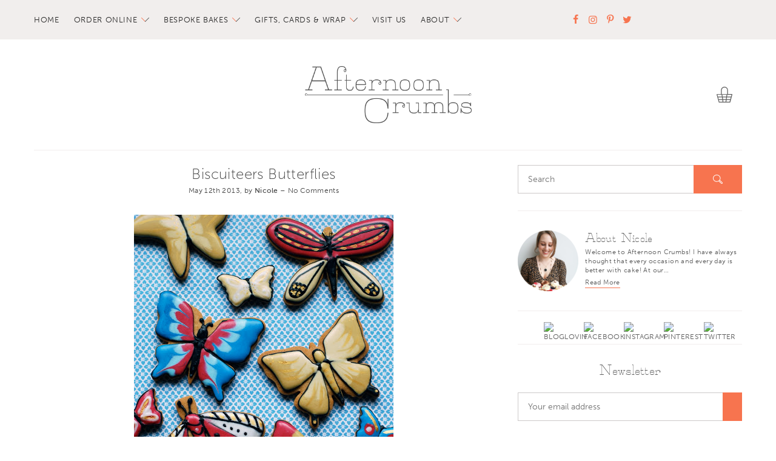

--- FILE ---
content_type: text/html; charset=UTF-8
request_url: https://afternooncrumbs.com/2013/05/biscuiteers-butterflies/
body_size: 12926
content:
<!DOCTYPE html>
<!--[if IE 8]><html class="no-js ie8" lang="en"> <![endif]-->
<!--[if IE 9 ]><html class="ie9 no-js"> <![endif]-->
<!--[if (gt IE 9)|!(IE)]><!--> <html class="no-js" lang="en-US"> <!--<![endif]-->  
<head>
<meta http-equiv="X-UA-Compatible" content="IE=edge,chrome=1">
<meta charset="UTF-8">
<meta name="viewport" content="width=device-width, initial-scale=1, maximum-scale=1">
<meta name="pinterest" content="nohover"/>
<title>Biscuiteers Butterflies - Afternoon Crumbs</title>
<link rel="profile" href="http://gmpg.org/xfn/11">
<link rel="pingback" href="https://afternooncrumbs.com/xmlrpc.php">
<meta name="p:domain_verify" content="3f56c7ae943a5d0df10f798afaea4ed0"/>

<link rel="apple-touch-icon" sizes="180x180" href="https://afternooncrumbs.com/wp-content/themes/afternoon-crumbs/assets/favicon/apple-touch-icon.png">
<link rel="icon" type="image/png" href="https://afternooncrumbs.com/wp-content/themes/afternoon-crumbs/assets/favicon/favicon-32x32.png" sizes="32x32">
<link rel="icon" type="image/png" href="https://afternooncrumbs.com/wp-content/themes/afternoon-crumbs/assets/favicon/favicon-16x16.png" sizes="16x16">
<link rel="manifest" href="https://afternooncrumbs.com/wp-content/themes/afternoon-crumbs/assets/favicon/manifest.json">
<link rel="mask-icon" href="https://afternooncrumbs.com/wp-content/themes/afternoon-crumbs/assets/favicon/safari-pinned-tab.svg" color="#000000">
<meta name="theme-color" content="#ffffff">

<script src="https://use.typekit.net/nyz2dbz.js"></script>
<script>try{Typekit.load({ async: false });}catch(e){}</script>

<meta name='robots' content='index, follow, max-image-preview:large, max-snippet:-1, max-video-preview:-1' />
	<style>img:is([sizes="auto" i], [sizes^="auto," i]) { contain-intrinsic-size: 3000px 1500px }</style>
	
<!-- Google Tag Manager for WordPress by gtm4wp.com -->
<script data-cfasync="false" data-pagespeed-no-defer>
	var gtm4wp_datalayer_name = "dataLayer";
	var dataLayer = dataLayer || [];
</script>
<!-- End Google Tag Manager for WordPress by gtm4wp.com -->
	<!-- This site is optimized with the Yoast SEO plugin v26.8 - https://yoast.com/product/yoast-seo-wordpress/ -->
	<link rel="canonical" href="https://afternooncrumbs.com/2013/05/biscuiteers-butterflies/" />
	<meta property="og:locale" content="en_US" />
	<meta property="og:type" content="article" />
	<meta property="og:title" content="Biscuiteers Butterflies - Afternoon Crumbs" />
	<meta property="og:description" content="I can&#8217;t think of a better way to spend a Sunday morning than icing butterfly biscuits at Biscuiteers. My sister..." />
	<meta property="og:url" content="https://afternooncrumbs.com/2013/05/biscuiteers-butterflies/" />
	<meta property="og:site_name" content="Afternoon Crumbs" />
	<meta property="article:published_time" content="2013-05-12T21:07:01+00:00" />
	<meta property="article:modified_time" content="2014-09-08T15:24:27+00:00" />
	<meta property="og:image" content="https://afternooncrumbs.com/wp-content/uploads/2013/05/DSC_0172.jpg" />
	<meta name="author" content="Nicole" />
	<meta name="twitter:label1" content="Written by" />
	<meta name="twitter:data1" content="Nicole" />
	<meta name="twitter:label2" content="Est. reading time" />
	<meta name="twitter:data2" content="1 minute" />
	<script type="application/ld+json" class="yoast-schema-graph">{"@context":"https://schema.org","@graph":[{"@type":"Article","@id":"https://afternooncrumbs.com/2013/05/biscuiteers-butterflies/#article","isPartOf":{"@id":"https://afternooncrumbs.com/2013/05/biscuiteers-butterflies/"},"author":{"name":"Nicole","@id":"https://afternooncrumbs.com/#/schema/person/26b6263a74fbea0d9b41c368d0c28e99"},"headline":"Biscuiteers Butterflies","datePublished":"2013-05-12T21:07:01+00:00","dateModified":"2014-09-08T15:24:27+00:00","mainEntityOfPage":{"@id":"https://afternooncrumbs.com/2013/05/biscuiteers-butterflies/"},"wordCount":254,"commentCount":0,"image":{"@id":"https://afternooncrumbs.com/2013/05/biscuiteers-butterflies/#primaryimage"},"thumbnailUrl":"https://afternooncrumbs.com/wp-content/uploads/2013/05/DSC_0172.jpg","keywords":["afternoon crumbs","baking and lifestyle","baking blog","biscuiteers","biscuiteers class","biscuiteers icing boutique","biscuiteers icing class","biscuits","butterfly biscuits","butterfly cookies","royal icing"],"articleSection":["Baking","Biscuits"],"inLanguage":"en-US","potentialAction":[{"@type":"CommentAction","name":"Comment","target":["https://afternooncrumbs.com/2013/05/biscuiteers-butterflies/#respond"]}]},{"@type":"WebPage","@id":"https://afternooncrumbs.com/2013/05/biscuiteers-butterflies/","url":"https://afternooncrumbs.com/2013/05/biscuiteers-butterflies/","name":"Biscuiteers Butterflies - Afternoon Crumbs","isPartOf":{"@id":"https://afternooncrumbs.com/#website"},"primaryImageOfPage":{"@id":"https://afternooncrumbs.com/2013/05/biscuiteers-butterflies/#primaryimage"},"image":{"@id":"https://afternooncrumbs.com/2013/05/biscuiteers-butterflies/#primaryimage"},"thumbnailUrl":"https://afternooncrumbs.com/wp-content/uploads/2013/05/DSC_0172.jpg","datePublished":"2013-05-12T21:07:01+00:00","dateModified":"2014-09-08T15:24:27+00:00","author":{"@id":"https://afternooncrumbs.com/#/schema/person/26b6263a74fbea0d9b41c368d0c28e99"},"breadcrumb":{"@id":"https://afternooncrumbs.com/2013/05/biscuiteers-butterflies/#breadcrumb"},"inLanguage":"en-US","potentialAction":[{"@type":"ReadAction","target":["https://afternooncrumbs.com/2013/05/biscuiteers-butterflies/"]}]},{"@type":"ImageObject","inLanguage":"en-US","@id":"https://afternooncrumbs.com/2013/05/biscuiteers-butterflies/#primaryimage","url":"https://afternooncrumbs.com/wp-content/uploads/2013/05/DSC_0172.jpg","contentUrl":"https://afternooncrumbs.com/wp-content/uploads/2013/05/DSC_0172.jpg"},{"@type":"BreadcrumbList","@id":"https://afternooncrumbs.com/2013/05/biscuiteers-butterflies/#breadcrumb","itemListElement":[{"@type":"ListItem","position":1,"name":"Home","item":"https://afternooncrumbs.com/"},{"@type":"ListItem","position":2,"name":"Blog","item":"https://afternooncrumbs.com/blog/"},{"@type":"ListItem","position":3,"name":"Biscuiteers Butterflies"}]},{"@type":"WebSite","@id":"https://afternooncrumbs.com/#website","url":"https://afternooncrumbs.com/","name":"Afternoon Crumbs","description":"A Baking &amp; Lifestyle Blog","potentialAction":[{"@type":"SearchAction","target":{"@type":"EntryPoint","urlTemplate":"https://afternooncrumbs.com/?s={search_term_string}"},"query-input":{"@type":"PropertyValueSpecification","valueRequired":true,"valueName":"search_term_string"}}],"inLanguage":"en-US"},{"@type":"Person","@id":"https://afternooncrumbs.com/#/schema/person/26b6263a74fbea0d9b41c368d0c28e99","name":"Nicole","image":{"@type":"ImageObject","inLanguage":"en-US","@id":"https://afternooncrumbs.com/#/schema/person/image/","url":"https://secure.gravatar.com/avatar/501ffbe39f3eec1d0aa51fd2ca1c6a44d70e92c891fa8847537b767f0c69cbf6?s=96&d=mm&r=g","contentUrl":"https://secure.gravatar.com/avatar/501ffbe39f3eec1d0aa51fd2ca1c6a44d70e92c891fa8847537b767f0c69cbf6?s=96&d=mm&r=g","caption":"Nicole"},"url":"https://afternooncrumbs.com/author/nicole/"}]}</script>
	<!-- / Yoast SEO plugin. -->


<link rel='dns-prefetch' href='//ajax.googleapis.com' />
<link rel='dns-prefetch' href='//secure.gravatar.com' />
<link rel='dns-prefetch' href='//stats.wp.com' />
<link rel='dns-prefetch' href='//v0.wordpress.com' />
<link rel="alternate" type="application/rss+xml" title="Afternoon Crumbs &raquo; Feed" href="https://afternooncrumbs.com/feed/" />
<link rel="alternate" type="application/rss+xml" title="Afternoon Crumbs &raquo; Comments Feed" href="https://afternooncrumbs.com/comments/feed/" />
<script type="text/javascript">
/* <![CDATA[ */
window._wpemojiSettings = {"baseUrl":"https:\/\/s.w.org\/images\/core\/emoji\/16.0.1\/72x72\/","ext":".png","svgUrl":"https:\/\/s.w.org\/images\/core\/emoji\/16.0.1\/svg\/","svgExt":".svg","source":{"concatemoji":"https:\/\/afternooncrumbs.com\/wp-includes\/js\/wp-emoji-release.min.js?ver=6.8.3"}};
/*! This file is auto-generated */
!function(s,n){var o,i,e;function c(e){try{var t={supportTests:e,timestamp:(new Date).valueOf()};sessionStorage.setItem(o,JSON.stringify(t))}catch(e){}}function p(e,t,n){e.clearRect(0,0,e.canvas.width,e.canvas.height),e.fillText(t,0,0);var t=new Uint32Array(e.getImageData(0,0,e.canvas.width,e.canvas.height).data),a=(e.clearRect(0,0,e.canvas.width,e.canvas.height),e.fillText(n,0,0),new Uint32Array(e.getImageData(0,0,e.canvas.width,e.canvas.height).data));return t.every(function(e,t){return e===a[t]})}function u(e,t){e.clearRect(0,0,e.canvas.width,e.canvas.height),e.fillText(t,0,0);for(var n=e.getImageData(16,16,1,1),a=0;a<n.data.length;a++)if(0!==n.data[a])return!1;return!0}function f(e,t,n,a){switch(t){case"flag":return n(e,"\ud83c\udff3\ufe0f\u200d\u26a7\ufe0f","\ud83c\udff3\ufe0f\u200b\u26a7\ufe0f")?!1:!n(e,"\ud83c\udde8\ud83c\uddf6","\ud83c\udde8\u200b\ud83c\uddf6")&&!n(e,"\ud83c\udff4\udb40\udc67\udb40\udc62\udb40\udc65\udb40\udc6e\udb40\udc67\udb40\udc7f","\ud83c\udff4\u200b\udb40\udc67\u200b\udb40\udc62\u200b\udb40\udc65\u200b\udb40\udc6e\u200b\udb40\udc67\u200b\udb40\udc7f");case"emoji":return!a(e,"\ud83e\udedf")}return!1}function g(e,t,n,a){var r="undefined"!=typeof WorkerGlobalScope&&self instanceof WorkerGlobalScope?new OffscreenCanvas(300,150):s.createElement("canvas"),o=r.getContext("2d",{willReadFrequently:!0}),i=(o.textBaseline="top",o.font="600 32px Arial",{});return e.forEach(function(e){i[e]=t(o,e,n,a)}),i}function t(e){var t=s.createElement("script");t.src=e,t.defer=!0,s.head.appendChild(t)}"undefined"!=typeof Promise&&(o="wpEmojiSettingsSupports",i=["flag","emoji"],n.supports={everything:!0,everythingExceptFlag:!0},e=new Promise(function(e){s.addEventListener("DOMContentLoaded",e,{once:!0})}),new Promise(function(t){var n=function(){try{var e=JSON.parse(sessionStorage.getItem(o));if("object"==typeof e&&"number"==typeof e.timestamp&&(new Date).valueOf()<e.timestamp+604800&&"object"==typeof e.supportTests)return e.supportTests}catch(e){}return null}();if(!n){if("undefined"!=typeof Worker&&"undefined"!=typeof OffscreenCanvas&&"undefined"!=typeof URL&&URL.createObjectURL&&"undefined"!=typeof Blob)try{var e="postMessage("+g.toString()+"("+[JSON.stringify(i),f.toString(),p.toString(),u.toString()].join(",")+"));",a=new Blob([e],{type:"text/javascript"}),r=new Worker(URL.createObjectURL(a),{name:"wpTestEmojiSupports"});return void(r.onmessage=function(e){c(n=e.data),r.terminate(),t(n)})}catch(e){}c(n=g(i,f,p,u))}t(n)}).then(function(e){for(var t in e)n.supports[t]=e[t],n.supports.everything=n.supports.everything&&n.supports[t],"flag"!==t&&(n.supports.everythingExceptFlag=n.supports.everythingExceptFlag&&n.supports[t]);n.supports.everythingExceptFlag=n.supports.everythingExceptFlag&&!n.supports.flag,n.DOMReady=!1,n.readyCallback=function(){n.DOMReady=!0}}).then(function(){return e}).then(function(){var e;n.supports.everything||(n.readyCallback(),(e=n.source||{}).concatemoji?t(e.concatemoji):e.wpemoji&&e.twemoji&&(t(e.twemoji),t(e.wpemoji)))}))}((window,document),window._wpemojiSettings);
/* ]]> */
</script>
<link rel='stylesheet' id='cnss_font_awesome_css-css' href='https://afternooncrumbs.com/wp-content/plugins/easy-social-icons/css/font-awesome/css/all.min.css?ver=7.0.0' type='text/css' media='all' />
<link rel='stylesheet' id='cnss_font_awesome_v4_shims-css' href='https://afternooncrumbs.com/wp-content/plugins/easy-social-icons/css/font-awesome/css/v4-shims.min.css?ver=7.0.0' type='text/css' media='all' />
<link rel='stylesheet' id='cnss_css-css' href='https://afternooncrumbs.com/wp-content/plugins/easy-social-icons/css/cnss.css?ver=1.0' type='text/css' media='all' />
<link rel='stylesheet' id='cnss_share_css-css' href='https://afternooncrumbs.com/wp-content/plugins/easy-social-icons/css/share.css?ver=1.0' type='text/css' media='all' />
<style id='wp-emoji-styles-inline-css' type='text/css'>

	img.wp-smiley, img.emoji {
		display: inline !important;
		border: none !important;
		box-shadow: none !important;
		height: 1em !important;
		width: 1em !important;
		margin: 0 0.07em !important;
		vertical-align: -0.1em !important;
		background: none !important;
		padding: 0 !important;
	}
</style>
<link rel='stylesheet' id='wp-block-library-css' href='https://afternooncrumbs.com/wp-includes/css/dist/block-library/style.min.css?ver=6.8.3' type='text/css' media='all' />
<style id='classic-theme-styles-inline-css' type='text/css'>
/*! This file is auto-generated */
.wp-block-button__link{color:#fff;background-color:#32373c;border-radius:9999px;box-shadow:none;text-decoration:none;padding:calc(.667em + 2px) calc(1.333em + 2px);font-size:1.125em}.wp-block-file__button{background:#32373c;color:#fff;text-decoration:none}
</style>
<link rel='stylesheet' id='mediaelement-css' href='https://afternooncrumbs.com/wp-includes/js/mediaelement/mediaelementplayer-legacy.min.css?ver=4.2.17' type='text/css' media='all' />
<link rel='stylesheet' id='wp-mediaelement-css' href='https://afternooncrumbs.com/wp-includes/js/mediaelement/wp-mediaelement.min.css?ver=6.8.3' type='text/css' media='all' />
<style id='jetpack-sharing-buttons-style-inline-css' type='text/css'>
.jetpack-sharing-buttons__services-list{display:flex;flex-direction:row;flex-wrap:wrap;gap:0;list-style-type:none;margin:5px;padding:0}.jetpack-sharing-buttons__services-list.has-small-icon-size{font-size:12px}.jetpack-sharing-buttons__services-list.has-normal-icon-size{font-size:16px}.jetpack-sharing-buttons__services-list.has-large-icon-size{font-size:24px}.jetpack-sharing-buttons__services-list.has-huge-icon-size{font-size:36px}@media print{.jetpack-sharing-buttons__services-list{display:none!important}}.editor-styles-wrapper .wp-block-jetpack-sharing-buttons{gap:0;padding-inline-start:0}ul.jetpack-sharing-buttons__services-list.has-background{padding:1.25em 2.375em}
</style>
<style id='global-styles-inline-css' type='text/css'>
:root{--wp--preset--aspect-ratio--square: 1;--wp--preset--aspect-ratio--4-3: 4/3;--wp--preset--aspect-ratio--3-4: 3/4;--wp--preset--aspect-ratio--3-2: 3/2;--wp--preset--aspect-ratio--2-3: 2/3;--wp--preset--aspect-ratio--16-9: 16/9;--wp--preset--aspect-ratio--9-16: 9/16;--wp--preset--color--black: #000000;--wp--preset--color--cyan-bluish-gray: #abb8c3;--wp--preset--color--white: #ffffff;--wp--preset--color--pale-pink: #f78da7;--wp--preset--color--vivid-red: #cf2e2e;--wp--preset--color--luminous-vivid-orange: #ff6900;--wp--preset--color--luminous-vivid-amber: #fcb900;--wp--preset--color--light-green-cyan: #7bdcb5;--wp--preset--color--vivid-green-cyan: #00d084;--wp--preset--color--pale-cyan-blue: #8ed1fc;--wp--preset--color--vivid-cyan-blue: #0693e3;--wp--preset--color--vivid-purple: #9b51e0;--wp--preset--gradient--vivid-cyan-blue-to-vivid-purple: linear-gradient(135deg,rgba(6,147,227,1) 0%,rgb(155,81,224) 100%);--wp--preset--gradient--light-green-cyan-to-vivid-green-cyan: linear-gradient(135deg,rgb(122,220,180) 0%,rgb(0,208,130) 100%);--wp--preset--gradient--luminous-vivid-amber-to-luminous-vivid-orange: linear-gradient(135deg,rgba(252,185,0,1) 0%,rgba(255,105,0,1) 100%);--wp--preset--gradient--luminous-vivid-orange-to-vivid-red: linear-gradient(135deg,rgba(255,105,0,1) 0%,rgb(207,46,46) 100%);--wp--preset--gradient--very-light-gray-to-cyan-bluish-gray: linear-gradient(135deg,rgb(238,238,238) 0%,rgb(169,184,195) 100%);--wp--preset--gradient--cool-to-warm-spectrum: linear-gradient(135deg,rgb(74,234,220) 0%,rgb(151,120,209) 20%,rgb(207,42,186) 40%,rgb(238,44,130) 60%,rgb(251,105,98) 80%,rgb(254,248,76) 100%);--wp--preset--gradient--blush-light-purple: linear-gradient(135deg,rgb(255,206,236) 0%,rgb(152,150,240) 100%);--wp--preset--gradient--blush-bordeaux: linear-gradient(135deg,rgb(254,205,165) 0%,rgb(254,45,45) 50%,rgb(107,0,62) 100%);--wp--preset--gradient--luminous-dusk: linear-gradient(135deg,rgb(255,203,112) 0%,rgb(199,81,192) 50%,rgb(65,88,208) 100%);--wp--preset--gradient--pale-ocean: linear-gradient(135deg,rgb(255,245,203) 0%,rgb(182,227,212) 50%,rgb(51,167,181) 100%);--wp--preset--gradient--electric-grass: linear-gradient(135deg,rgb(202,248,128) 0%,rgb(113,206,126) 100%);--wp--preset--gradient--midnight: linear-gradient(135deg,rgb(2,3,129) 0%,rgb(40,116,252) 100%);--wp--preset--font-size--small: 13px;--wp--preset--font-size--medium: 20px;--wp--preset--font-size--large: 36px;--wp--preset--font-size--x-large: 42px;--wp--preset--spacing--20: 0.44rem;--wp--preset--spacing--30: 0.67rem;--wp--preset--spacing--40: 1rem;--wp--preset--spacing--50: 1.5rem;--wp--preset--spacing--60: 2.25rem;--wp--preset--spacing--70: 3.38rem;--wp--preset--spacing--80: 5.06rem;--wp--preset--shadow--natural: 6px 6px 9px rgba(0, 0, 0, 0.2);--wp--preset--shadow--deep: 12px 12px 50px rgba(0, 0, 0, 0.4);--wp--preset--shadow--sharp: 6px 6px 0px rgba(0, 0, 0, 0.2);--wp--preset--shadow--outlined: 6px 6px 0px -3px rgba(255, 255, 255, 1), 6px 6px rgba(0, 0, 0, 1);--wp--preset--shadow--crisp: 6px 6px 0px rgba(0, 0, 0, 1);}:where(.is-layout-flex){gap: 0.5em;}:where(.is-layout-grid){gap: 0.5em;}body .is-layout-flex{display: flex;}.is-layout-flex{flex-wrap: wrap;align-items: center;}.is-layout-flex > :is(*, div){margin: 0;}body .is-layout-grid{display: grid;}.is-layout-grid > :is(*, div){margin: 0;}:where(.wp-block-columns.is-layout-flex){gap: 2em;}:where(.wp-block-columns.is-layout-grid){gap: 2em;}:where(.wp-block-post-template.is-layout-flex){gap: 1.25em;}:where(.wp-block-post-template.is-layout-grid){gap: 1.25em;}.has-black-color{color: var(--wp--preset--color--black) !important;}.has-cyan-bluish-gray-color{color: var(--wp--preset--color--cyan-bluish-gray) !important;}.has-white-color{color: var(--wp--preset--color--white) !important;}.has-pale-pink-color{color: var(--wp--preset--color--pale-pink) !important;}.has-vivid-red-color{color: var(--wp--preset--color--vivid-red) !important;}.has-luminous-vivid-orange-color{color: var(--wp--preset--color--luminous-vivid-orange) !important;}.has-luminous-vivid-amber-color{color: var(--wp--preset--color--luminous-vivid-amber) !important;}.has-light-green-cyan-color{color: var(--wp--preset--color--light-green-cyan) !important;}.has-vivid-green-cyan-color{color: var(--wp--preset--color--vivid-green-cyan) !important;}.has-pale-cyan-blue-color{color: var(--wp--preset--color--pale-cyan-blue) !important;}.has-vivid-cyan-blue-color{color: var(--wp--preset--color--vivid-cyan-blue) !important;}.has-vivid-purple-color{color: var(--wp--preset--color--vivid-purple) !important;}.has-black-background-color{background-color: var(--wp--preset--color--black) !important;}.has-cyan-bluish-gray-background-color{background-color: var(--wp--preset--color--cyan-bluish-gray) !important;}.has-white-background-color{background-color: var(--wp--preset--color--white) !important;}.has-pale-pink-background-color{background-color: var(--wp--preset--color--pale-pink) !important;}.has-vivid-red-background-color{background-color: var(--wp--preset--color--vivid-red) !important;}.has-luminous-vivid-orange-background-color{background-color: var(--wp--preset--color--luminous-vivid-orange) !important;}.has-luminous-vivid-amber-background-color{background-color: var(--wp--preset--color--luminous-vivid-amber) !important;}.has-light-green-cyan-background-color{background-color: var(--wp--preset--color--light-green-cyan) !important;}.has-vivid-green-cyan-background-color{background-color: var(--wp--preset--color--vivid-green-cyan) !important;}.has-pale-cyan-blue-background-color{background-color: var(--wp--preset--color--pale-cyan-blue) !important;}.has-vivid-cyan-blue-background-color{background-color: var(--wp--preset--color--vivid-cyan-blue) !important;}.has-vivid-purple-background-color{background-color: var(--wp--preset--color--vivid-purple) !important;}.has-black-border-color{border-color: var(--wp--preset--color--black) !important;}.has-cyan-bluish-gray-border-color{border-color: var(--wp--preset--color--cyan-bluish-gray) !important;}.has-white-border-color{border-color: var(--wp--preset--color--white) !important;}.has-pale-pink-border-color{border-color: var(--wp--preset--color--pale-pink) !important;}.has-vivid-red-border-color{border-color: var(--wp--preset--color--vivid-red) !important;}.has-luminous-vivid-orange-border-color{border-color: var(--wp--preset--color--luminous-vivid-orange) !important;}.has-luminous-vivid-amber-border-color{border-color: var(--wp--preset--color--luminous-vivid-amber) !important;}.has-light-green-cyan-border-color{border-color: var(--wp--preset--color--light-green-cyan) !important;}.has-vivid-green-cyan-border-color{border-color: var(--wp--preset--color--vivid-green-cyan) !important;}.has-pale-cyan-blue-border-color{border-color: var(--wp--preset--color--pale-cyan-blue) !important;}.has-vivid-cyan-blue-border-color{border-color: var(--wp--preset--color--vivid-cyan-blue) !important;}.has-vivid-purple-border-color{border-color: var(--wp--preset--color--vivid-purple) !important;}.has-vivid-cyan-blue-to-vivid-purple-gradient-background{background: var(--wp--preset--gradient--vivid-cyan-blue-to-vivid-purple) !important;}.has-light-green-cyan-to-vivid-green-cyan-gradient-background{background: var(--wp--preset--gradient--light-green-cyan-to-vivid-green-cyan) !important;}.has-luminous-vivid-amber-to-luminous-vivid-orange-gradient-background{background: var(--wp--preset--gradient--luminous-vivid-amber-to-luminous-vivid-orange) !important;}.has-luminous-vivid-orange-to-vivid-red-gradient-background{background: var(--wp--preset--gradient--luminous-vivid-orange-to-vivid-red) !important;}.has-very-light-gray-to-cyan-bluish-gray-gradient-background{background: var(--wp--preset--gradient--very-light-gray-to-cyan-bluish-gray) !important;}.has-cool-to-warm-spectrum-gradient-background{background: var(--wp--preset--gradient--cool-to-warm-spectrum) !important;}.has-blush-light-purple-gradient-background{background: var(--wp--preset--gradient--blush-light-purple) !important;}.has-blush-bordeaux-gradient-background{background: var(--wp--preset--gradient--blush-bordeaux) !important;}.has-luminous-dusk-gradient-background{background: var(--wp--preset--gradient--luminous-dusk) !important;}.has-pale-ocean-gradient-background{background: var(--wp--preset--gradient--pale-ocean) !important;}.has-electric-grass-gradient-background{background: var(--wp--preset--gradient--electric-grass) !important;}.has-midnight-gradient-background{background: var(--wp--preset--gradient--midnight) !important;}.has-small-font-size{font-size: var(--wp--preset--font-size--small) !important;}.has-medium-font-size{font-size: var(--wp--preset--font-size--medium) !important;}.has-large-font-size{font-size: var(--wp--preset--font-size--large) !important;}.has-x-large-font-size{font-size: var(--wp--preset--font-size--x-large) !important;}
:where(.wp-block-post-template.is-layout-flex){gap: 1.25em;}:where(.wp-block-post-template.is-layout-grid){gap: 1.25em;}
:where(.wp-block-columns.is-layout-flex){gap: 2em;}:where(.wp-block-columns.is-layout-grid){gap: 2em;}
:root :where(.wp-block-pullquote){font-size: 1.5em;line-height: 1.6;}
</style>
<link rel='stylesheet' id='jpibfi-style-css' href='https://afternooncrumbs.com/wp-content/plugins/jquery-pin-it-button-for-images/css/client.css?ver=3.0.6' type='text/css' media='all' />
<link rel='stylesheet' id='wp-components-css' href='https://afternooncrumbs.com/wp-includes/css/dist/components/style.min.css?ver=6.8.3' type='text/css' media='all' />
<link rel='stylesheet' id='godaddy-styles-css' href='https://afternooncrumbs.com/wp-content/mu-plugins/vendor/wpex/godaddy-launch/includes/Dependencies/GoDaddy/Styles/build/latest.css?ver=2.0.2' type='text/css' media='all' />
<link rel='stylesheet' id='afternoon-crumbs-style-css' href='https://afternooncrumbs.com/wp-content/themes/afternoon-crumbs/assets/css/app.min.css?ver=1.16' type='text/css' media='all' />
<script type="text/javascript" src="https://afternooncrumbs.com/wp-content/plugins/easy-social-icons/js/cnss.js?ver=1.0" id="cnss_js-js"></script>
<script type="text/javascript" src="https://afternooncrumbs.com/wp-content/plugins/easy-social-icons/js/share.js?ver=1.0" id="cnss_share_js-js"></script>
<script type="text/javascript" src="https://afternooncrumbs.com/wp-content/themes/afternoon-crumbs/assets/js/modernizr.js?ver=6.8.3" id="afternoon-crumbs-modernizr-js"></script>
<link rel="https://api.w.org/" href="https://afternooncrumbs.com/wp-json/" /><link rel="alternate" title="JSON" type="application/json" href="https://afternooncrumbs.com/wp-json/wp/v2/posts/2350" /><link rel="EditURI" type="application/rsd+xml" title="RSD" href="https://afternooncrumbs.com/xmlrpc.php?rsd" />
<meta name="generator" content="WordPress 6.8.3" />
<link rel='shortlink' href='https://wp.me/p51ljE-BU' />
<link rel="alternate" title="oEmbed (JSON)" type="application/json+oembed" href="https://afternooncrumbs.com/wp-json/oembed/1.0/embed?url=https%3A%2F%2Fafternooncrumbs.com%2F2013%2F05%2Fbiscuiteers-butterflies%2F" />
<link rel="alternate" title="oEmbed (XML)" type="text/xml+oembed" href="https://afternooncrumbs.com/wp-json/oembed/1.0/embed?url=https%3A%2F%2Fafternooncrumbs.com%2F2013%2F05%2Fbiscuiteers-butterflies%2F&#038;format=xml" />
<style type="text/css">
		ul.cnss-social-icon li.cn-fa-icon a:hover{color:#ffffff!important;}
		</style><style type="text/css">
	a.pinit-button.custom span {
		}

	.pinit-hover {
		opacity: 1 !important;
		filter: alpha(opacity=100) !important;
	}
	a.pinit-button {
	border-bottom: 0 !important;
	box-shadow: none !important;
	margin-bottom: 0 !important;
}
a.pinit-button::after {
    display: none;
}</style>
			<style>img#wpstats{display:none}</style>
		
<!-- Google Tag Manager for WordPress by gtm4wp.com -->
<!-- GTM Container placement set to footer -->
<script data-cfasync="false" data-pagespeed-no-defer>
	var dataLayer_content = {"pagePostType":"post","pagePostType2":"single-post","pageCategory":["baking","biscuits-2"],"pageAttributes":["afternoon-crumbs","baking-and-lifestyle","baking-blog","biscuiteers","biscuiteers-class","biscuiteers-icing-boutique","biscuiteers-icing-class","biscuits","butterfly-biscuits","butterfly-cookies","royal-icing"],"pagePostAuthor":"Nicole"};
	dataLayer.push( dataLayer_content );
</script>
<script data-cfasync="false" data-pagespeed-no-defer>
(function(w,d,s,l,i){w[l]=w[l]||[];w[l].push({'gtm.start':
new Date().getTime(),event:'gtm.js'});var f=d.getElementsByTagName(s)[0],
j=d.createElement(s),dl=l!='dataLayer'?'&l='+l:'';j.async=true;j.src=
'//www.googletagmanager.com/gtm.js?id='+i+dl;f.parentNode.insertBefore(j,f);
})(window,document,'script','dataLayer','GTM-W392K2');
</script>
<!-- End Google Tag Manager for WordPress by gtm4wp.com --></head>

<body class="wp-singular post-template-default single single-post postid-2350 single-format-standard wp-theme-afternoon-crumbs">

	<header class="header" role="banner">
	  <div class="nav-bar">
	    <div class="container clear">
	      <nav class="nav h3 float-left" role="navigation">
          <ul class="nav-list">
            <li id="menu-item-12343" class="menu-item menu-item-type-post_type menu-item-object-page menu-item-home menu-item-12343"><a href="https://afternooncrumbs.com/">Home</a></li>
<li id="menu-item-14160" class="menu-item menu-item-type-custom menu-item-object-custom menu-item-has-children menu-item-14160"><a href="https://shop.afternooncrumbs.com/pages/order-cupcakes-online">Order Online</a>
<ul class="sub-menu">
	<li id="menu-item-14161" class="menu-item menu-item-type-custom menu-item-object-custom menu-item-14161"><a href="https://shop.afternooncrumbs.com/collections/click-and-collect">On The Day Click &#038; Collect</a></li>
	<li id="menu-item-14162" class="menu-item menu-item-type-custom menu-item-object-custom menu-item-14162"><a href="https://shop.afternooncrumbs.com/products/box-of-mixed-cupcakes">Pre-Order Mixed Cupcakes</a></li>
	<li id="menu-item-14163" class="menu-item menu-item-type-custom menu-item-object-custom menu-item-14163"><a href="https://shop.afternooncrumbs.com/collections/single-flavour-boxes">Single Flavour Boxes</a></li>
	<li id="menu-item-13189" class="menu-item menu-item-type-custom menu-item-object-custom menu-item-13189"><a href="https://shop.afternooncrumbs.com/collections/themed-cupcake-boxes">Themed Cupcake Boxes</a></li>
</ul>
</li>
<li id="menu-item-14164" class="menu-item menu-item-type-custom menu-item-object-custom menu-item-has-children menu-item-14164"><a href="https://shop.afternooncrumbs.com/collections/cakes">Bespoke Bakes</a>
<ul class="sub-menu">
	<li id="menu-item-14165" class="menu-item menu-item-type-custom menu-item-object-custom menu-item-14165"><a href="https://shop.afternooncrumbs.com/collections/cakes">Bespoke Celebration Cakes</a></li>
	<li id="menu-item-14166" class="menu-item menu-item-type-custom menu-item-object-custom menu-item-14166"><a href="https://shop.afternooncrumbs.com/collections/cupcakes">Bespoke Cupcakes</a></li>
	<li id="menu-item-13026" class="menu-item menu-item-type-custom menu-item-object-custom menu-item-13026"><a href="https://shop.afternooncrumbs.com/collections/weddings">Weddings</a></li>
	<li id="menu-item-13203" class="menu-item menu-item-type-custom menu-item-object-custom menu-item-13203"><a href="https://shop.afternooncrumbs.com/products/corporate-logo-cupcakes-biscuits">Corporate</a></li>
	<li id="menu-item-13193" class="menu-item menu-item-type-custom menu-item-object-custom menu-item-13193"><a href="https://shop.afternooncrumbs.com/collections/themes-occasions">Browse by Themes &#038; Occasions</a></li>
	<li id="menu-item-14262" class="menu-item menu-item-type-custom menu-item-object-custom menu-item-14262"><a href="https://shop.afternooncrumbs.com/products/cake-flavours">Cake Flavours</a></li>
	<li id="menu-item-14263" class="menu-item menu-item-type-custom menu-item-object-custom menu-item-14263"><a href="https://shop.afternooncrumbs.com/collections/cupcake-flavours">Cupcake Flavours</a></li>
</ul>
</li>
<li id="menu-item-13024" class="menu-item menu-item-type-custom menu-item-object-custom menu-item-has-children menu-item-13024"><a href="https://shop.afternooncrumbs.com/collections/gifts">Gifts, Cards &#038; Wrap</a>
<ul class="sub-menu">
	<li id="menu-item-13195" class="menu-item menu-item-type-custom menu-item-object-custom menu-item-13195"><a href="https://shop.afternooncrumbs.com/collections/cards">Greeting Cards</a></li>
	<li id="menu-item-13196" class="menu-item menu-item-type-custom menu-item-object-custom menu-item-13196"><a href="https://shop.afternooncrumbs.com/collections/wrapping-paper">Wrapping Paper &#038; Ribbon</a></li>
	<li id="menu-item-13694" class="menu-item menu-item-type-custom menu-item-object-custom menu-item-13694"><a href="https://shop.afternooncrumbs.com/collections/mugs">Mugs</a></li>
	<li id="menu-item-13640" class="menu-item menu-item-type-custom menu-item-object-custom menu-item-13640"><a href="https://shop.afternooncrumbs.com/collections/say-it-sweetly">&#8216;Say It Sweetly&#8217; Collection</a></li>
	<li id="menu-item-13197" class="menu-item menu-item-type-custom menu-item-object-custom menu-item-13197"><a href="https://shop.afternooncrumbs.com/collections/spreading-sweetness">&#8216;Spreading Sweetness&#8217; Collection</a></li>
	<li id="menu-item-13198" class="menu-item menu-item-type-custom menu-item-object-custom menu-item-13198"><a href="https://shop.afternooncrumbs.com/collections/gift-cards">Gift Cards</a></li>
	<li id="menu-item-14064" class="menu-item menu-item-type-custom menu-item-object-custom menu-item-14064"><a href="https://shop.afternooncrumbs.com/collections/teacher-gifts">Teacher Cards &#038; Gifts</a></li>
	<li id="menu-item-13199" class="menu-item menu-item-type-custom menu-item-object-custom menu-item-13199"><a href="https://shop.afternooncrumbs.com/collections/christmas">Christmas Gifts, Cards &#038; Wrap</a></li>
</ul>
</li>
<li id="menu-item-12309" class="menu-item menu-item-type-post_type menu-item-object-page menu-item-12309"><a href="https://afternooncrumbs.com/the-shop/">Visit Us</a></li>
<li id="menu-item-21" class="menu-item menu-item-type-post_type menu-item-object-page menu-item-has-children menu-item-21"><a href="https://afternooncrumbs.com/about/">About</a>
<ul class="sub-menu">
	<li id="menu-item-13201" class="menu-item menu-item-type-post_type menu-item-object-page menu-item-13201"><a href="https://afternooncrumbs.com/about/">About Us</a></li>
	<li id="menu-item-13202" class="menu-item menu-item-type-post_type menu-item-object-page menu-item-13202"><a href="https://afternooncrumbs.com/faq/">FAQs</a></li>
	<li id="menu-item-11301" class="menu-item menu-item-type-post_type menu-item-object-page current_page_parent menu-item-11301"><a href="https://afternooncrumbs.com/blog/">Blog</a></li>
	<li id="menu-item-19" class="menu-item menu-item-type-post_type menu-item-object-page menu-item-19"><a href="https://afternooncrumbs.com/contact/">Contact Us</a></li>
</ul>
</li>
          </ul>
	      </nav>
	      <div class="float-right">
	        <div class="social">
  <a href="http://facebook.com/AfternoonCrumbs" class="social-icon icon-facebook"></a>
  <a href="http://instagram.com/afternooncrumbs" class="social-icon icon-instagram"></a>
  <a href="http://www.pinterest.com/afternooncrumbs/" class="social-icon icon-pinterest"></a>
  <a href="http://www.twitter.com/afternooncrumbs" class="social-icon icon-twitter"></a>
</div>	      </div>
	    </div>
	    <button class="nav-trigger"></button>
	    <a class="basket-button" href="http://shop.afternooncrumbs.com"></a>
	  </div>

	  <div class="container">

		  		    <div class="logo"><a href="/">Afternoon Crumbs</a></div>
	    
	    <a class="basket-button" href="http://shop.afternooncrumbs.com"></a>
	  </div>
	</header>

	<div class="site container"> 
	<div class="content clear">

		<main class="main-content">

		
			
			
				<div class="post-body">
					<h1 class="heading-secondary single-post_title">Biscuiteers Butterflies</h1>
					<div class="single-post_meta">
						<span>May 12th 2013, by <strong>Nicole</strong> – <a href="https://afternooncrumbs.com/2013/05/biscuiteers-butterflies/"><span class="dsq-postid" data-dsqidentifier="2350 https://afternooncrumbs.com/?p=2350">No Comments</span></a></span>
					</div>
					<div class="single-post_content">
						<input class="jpibfi" type="hidden"><p style="text-align: left;"><a href="https://afternooncrumbs.com/wp-content/uploads/2013/05/DSC_0172.jpg"><img fetchpriority="high" decoding="async" class="aligncenter size-full wp-image-2351" title="DSC_0172" src="https://afternooncrumbs.com/wp-content/uploads/2013/05/DSC_0172.jpg" alt="" width="428" height="640" data-jpibfi-post-excerpt="" data-jpibfi-post-url="https://afternooncrumbs.com/2013/05/biscuiteers-butterflies/" data-jpibfi-post-title="Biscuiteers Butterflies" data-jpibfi-src="https://afternooncrumbs.com/wp-content/uploads/2013/05/DSC_0172.jpg" ></a>I can&#8217;t think of a better way to spend a Sunday morning than icing butterfly biscuits at <a href="http://www.biscuiteers.com">Biscuiteers</a>. My sister bought me a class at their <a href="https://www.biscuiteers.com/school">icing school</a> which is part of their shop in Notting Hill. The shop was lovely, packed wall to wall full of biscuits and inspiration. I had a good look at all the biscuits before the class to see what I was aiming for. The class itself was so much fun. The school part is tucked downstairs in an adorable kitchen area and in a cosy booth my sister, my friend Fiona, another lovely lady and I we were shown step by step the icing process by our brilliant teacher Charlie. We were given<span id="more-2350"></span> plenty of biscuits to practice and learn new skills. I learnt a lot including how to get air bubbles out of piping bags (finally!), how they dry the icing quickly and how they layer the different types of icing. My favourite new trick is blending the colours by dragging them across one another with a oversized cocktail stick. I&#8217;m so pleased with how they turned out. The colours we used were gorgeous and we topped them off with gold paint which made the wings come to life. I could have spent all day playing with different designs and combinations but we only had a couple of hours. We did however leave with a generous gift bag complete with book and apron (score!), a tin full of pretty biscuits and huge smiles.<a href="https://afternooncrumbs.com/wp-content/uploads/2013/05/DSC_0184.jpg"><img decoding="async" class="aligncenter size-full wp-image-2352" title="DSC_0184" src="https://afternooncrumbs.com/wp-content/uploads/2013/05/DSC_0184.jpg" alt="" width="428" height="640" data-jpibfi-post-excerpt="" data-jpibfi-post-url="https://afternooncrumbs.com/2013/05/biscuiteers-butterflies/" data-jpibfi-post-title="Biscuiteers Butterflies" data-jpibfi-src="https://afternooncrumbs.com/wp-content/uploads/2013/05/DSC_0184.jpg" ></a><a href="https://afternooncrumbs.com/wp-content/uploads/2013/05/DSC_0018.jpg"><img decoding="async" class="aligncenter size-full wp-image-2353" title="DSC_0018" src="https://afternooncrumbs.com/wp-content/uploads/2013/05/DSC_0018.jpg" alt="" width="428" height="287" data-jpibfi-post-excerpt="" data-jpibfi-post-url="https://afternooncrumbs.com/2013/05/biscuiteers-butterflies/" data-jpibfi-post-title="Biscuiteers Butterflies" data-jpibfi-src="https://afternooncrumbs.com/wp-content/uploads/2013/05/DSC_0018.jpg" ></a><a href="https://afternooncrumbs.com/wp-content/uploads/2013/05/DSC_0041.jpg"><img loading="lazy" decoding="async" class="aligncenter size-full wp-image-2357" title="DSC_0041" src="https://afternooncrumbs.com/wp-content/uploads/2013/05/DSC_0041.jpg" alt="" width="428" height="640" data-jpibfi-post-excerpt="" data-jpibfi-post-url="https://afternooncrumbs.com/2013/05/biscuiteers-butterflies/" data-jpibfi-post-title="Biscuiteers Butterflies" data-jpibfi-src="https://afternooncrumbs.com/wp-content/uploads/2013/05/DSC_0041.jpg" ></a><a href="https://afternooncrumbs.com/wp-content/uploads/2013/05/DSC_0047-11.jpg"><img loading="lazy" decoding="async" class="aligncenter size-full wp-image-2370" title="DSC_0047-1" src="https://afternooncrumbs.com/wp-content/uploads/2013/05/DSC_0047-11.jpg" alt="" width="428" height="640" data-jpibfi-post-excerpt="" data-jpibfi-post-url="https://afternooncrumbs.com/2013/05/biscuiteers-butterflies/" data-jpibfi-post-title="Biscuiteers Butterflies" data-jpibfi-src="https://afternooncrumbs.com/wp-content/uploads/2013/05/DSC_0047-11.jpg" ></a><a href="https://afternooncrumbs.com/wp-content/uploads/2013/05/DSC_0061.jpg"><img loading="lazy" decoding="async" class="aligncenter size-full wp-image-2359" title="DSC_0061" src="https://afternooncrumbs.com/wp-content/uploads/2013/05/DSC_0061.jpg" alt="" width="428" height="640" data-jpibfi-post-excerpt="" data-jpibfi-post-url="https://afternooncrumbs.com/2013/05/biscuiteers-butterflies/" data-jpibfi-post-title="Biscuiteers Butterflies" data-jpibfi-src="https://afternooncrumbs.com/wp-content/uploads/2013/05/DSC_0061.jpg" ></a><a href="https://afternooncrumbs.com/wp-content/uploads/2013/05/DSC_0071.jpg"><img loading="lazy" decoding="async" class="aligncenter size-full wp-image-2360" title="DSC_0071" src="https://afternooncrumbs.com/wp-content/uploads/2013/05/DSC_0071.jpg" alt="" width="428" height="287" data-jpibfi-post-excerpt="" data-jpibfi-post-url="https://afternooncrumbs.com/2013/05/biscuiteers-butterflies/" data-jpibfi-post-title="Biscuiteers Butterflies" data-jpibfi-src="https://afternooncrumbs.com/wp-content/uploads/2013/05/DSC_0071.jpg" ></a><a href="https://afternooncrumbs.com/wp-content/uploads/2013/05/DSC_0074.jpg"><img loading="lazy" decoding="async" class="aligncenter size-full wp-image-2361" title="DSC_0074" src="https://afternooncrumbs.com/wp-content/uploads/2013/05/DSC_0074.jpg" alt="" width="428" height="640" data-jpibfi-post-excerpt="" data-jpibfi-post-url="https://afternooncrumbs.com/2013/05/biscuiteers-butterflies/" data-jpibfi-post-title="Biscuiteers Butterflies" data-jpibfi-src="https://afternooncrumbs.com/wp-content/uploads/2013/05/DSC_0074.jpg" ></a><a href="https://afternooncrumbs.com/wp-content/uploads/2013/05/DSC_0075.jpg"><img loading="lazy" decoding="async" class="aligncenter size-full wp-image-2362" title="DSC_0075" src="https://afternooncrumbs.com/wp-content/uploads/2013/05/DSC_0075.jpg" alt="" width="428" height="640" data-jpibfi-post-excerpt="" data-jpibfi-post-url="https://afternooncrumbs.com/2013/05/biscuiteers-butterflies/" data-jpibfi-post-title="Biscuiteers Butterflies" data-jpibfi-src="https://afternooncrumbs.com/wp-content/uploads/2013/05/DSC_0075.jpg" ></a><a href="https://afternooncrumbs.com/wp-content/uploads/2013/05/DSC_0076.jpg"><img loading="lazy" decoding="async" class="aligncenter size-full wp-image-2363" title="DSC_0076" src="https://afternooncrumbs.com/wp-content/uploads/2013/05/DSC_0076.jpg" alt="" width="428" height="640" data-jpibfi-post-excerpt="" data-jpibfi-post-url="https://afternooncrumbs.com/2013/05/biscuiteers-butterflies/" data-jpibfi-post-title="Biscuiteers Butterflies" data-jpibfi-src="https://afternooncrumbs.com/wp-content/uploads/2013/05/DSC_0076.jpg" ></a><a href="https://afternooncrumbs.com/wp-content/uploads/2013/05/DSC_0078.jpg"><img loading="lazy" decoding="async" class="aligncenter size-full wp-image-2364" title="DSC_0078" src="https://afternooncrumbs.com/wp-content/uploads/2013/05/DSC_0078.jpg" alt="" width="428" height="640" data-jpibfi-post-excerpt="" data-jpibfi-post-url="https://afternooncrumbs.com/2013/05/biscuiteers-butterflies/" data-jpibfi-post-title="Biscuiteers Butterflies" data-jpibfi-src="https://afternooncrumbs.com/wp-content/uploads/2013/05/DSC_0078.jpg" ></a><a href="https://afternooncrumbs.com/wp-content/uploads/2013/05/DSC_0176-1.jpg"><img loading="lazy" decoding="async" class="aligncenter size-full wp-image-2376" title="DSC_0176-1" src="https://afternooncrumbs.com/wp-content/uploads/2013/05/DSC_0176-1.jpg" alt="" width="426" height="640" data-jpibfi-post-excerpt="" data-jpibfi-post-url="https://afternooncrumbs.com/2013/05/biscuiteers-butterflies/" data-jpibfi-post-title="Biscuiteers Butterflies" data-jpibfi-src="https://afternooncrumbs.com/wp-content/uploads/2013/05/DSC_0176-1.jpg" ></a><a href="https://afternooncrumbs.com/wp-content/uploads/2013/05/DSC_0187-1.jpg"><img loading="lazy" decoding="async" class="aligncenter size-full wp-image-2374" title="DSC_0187-1" src="https://afternooncrumbs.com/wp-content/uploads/2013/05/DSC_0187-1.jpg" alt="" width="426" height="640" data-jpibfi-post-excerpt="" data-jpibfi-post-url="https://afternooncrumbs.com/2013/05/biscuiteers-butterflies/" data-jpibfi-post-title="Biscuiteers Butterflies" data-jpibfi-src="https://afternooncrumbs.com/wp-content/uploads/2013/05/DSC_0187-1.jpg" ></a></p>
					</div>
					<div class="single-post_share">
						<a title="Follow on Bloglovin" href="http://www.bloglovin.com/blog/9810801" target="_blank" class="single-post_share--bloglovin">Follow  <img alt="Follow on Bloglovin" src="https://afternooncrumbs.com/wp-content/themes/afternoon-crumbs/assets/img/social-add.png" border="0"></a>
						<!-- Simple Share Buttons Adder (8.5.3) simplesharebuttons.com --><div class="ssba-classic-2 ssba ssbp-wrap alignleft ssbp--theme-1"><div style="text-align:center"><span class="ssba-share-text">Share Via</span><a data-site="email" class="ssba_email_share ssba_share_link" href="mailto:?subject=Biscuiteers Butterflies&body=https://afternooncrumbs.com/2013/05/biscuiteers-butterflies/"  target=_blank  style="color:; background-color: ; height: 48px; width: 48px; " ><img src="https://afternooncrumbs.com/wp-content/uploads/2014/08/social-email.png" style="width: 20px;" title="email" class="ssba ssba-img" alt="Share on email" /><div title="Email" class="ssbp-text">Email</div></a><a data-site="twitter" class="ssba_twitter_share ssba_share_link" href="https://twitter.com/intent/tweet?text=Biscuiteers Butterflies&url=https://afternooncrumbs.com/2013/05/biscuiteers-butterflies/&via="  target=_blank  style="color:; background-color: ; height: 48px; width: 48px; " ><img src="https://afternooncrumbs.com/wp-content/uploads/2014/08/social-twitter.png" style="width: 20px;" title="twitter" class="ssba ssba-img" alt="Share on twitter" /><div title="Twitter" class="ssbp-text">Twitter</div></a><a data-site="facebook" class="ssba_facebook_share ssba_share_link" href="https://www.facebook.com/sharer.php?t=Biscuiteers Butterflies&u=https://afternooncrumbs.com/2013/05/biscuiteers-butterflies/"  target=_blank  style="color:; background-color: ; height: 48px; width: 48px; " ><img src="https://afternooncrumbs.com/wp-content/uploads/2014/08/social-facebook.png" style="width: 20px;" title="facebook" class="ssba ssba-img" alt="Share on facebook" /><div title="Facebook" class="ssbp-text">Facebook</div></a><a data-site="pinterest" class="ssba_pinterest_share ssba_share_link" href="https://pinterest.com/pin/create/button/?description=Biscuiteers Butterflies&media=&url=https://afternooncrumbs.com/2013/05/biscuiteers-butterflies/"  target=_blank  style="color:; background-color: ; height: 48px; width: 48px; " ><img src="https://afternooncrumbs.com/wp-content/uploads/2014/08/social-pinterest.png" style="width: 20px;" title="pinterest" class="ssba ssba-img" alt="Share on pinterest" /><div title="Pinterest" class="ssbp-text">Pinterest</div></a></div></div>					</div>
				</div>

				
<div id="comments" class="comments-area">

	
	
	
	
</div><!-- #comments -->

						
		
		</main>
		
<div class="sidebar">
  <div class="widget">
    <form action="/" method="get" class="search-form">
  <input type="text" name="s" placeholder="Search" id="search" value="" /><button type="submit">Search</button>
</form>  </div>
  <div class="widget about-excerpt">
    <div class="widget-inner">
            <div class="about-excerpt_img">
        <input class="jpibfi" type="hidden"><img width="100" height="100" src="https://afternooncrumbs.com/wp-content/uploads/2019/09/Nicole-Circle-e1567605587356.png" class="attachment-post-thumbnail size-post-thumbnail wp-post-image" alt="" decoding="async" loading="lazy" data-jpibfi-post-excerpt="" data-jpibfi-post-url="https://afternooncrumbs.com/about/" data-jpibfi-post-title="About" data-jpibfi-src="https://afternooncrumbs.com/wp-content/uploads/2019/09/Nicole-Circle-e1567605587356.png" >      </div>
      <div class="about-excerpt_content">
        <div class="about-excerpt_title heading-tertiary">
          <a href="https://afternooncrumbs.com/about/">About Nicole</a>
        </div>
        <input class="jpibfi" type="hidden"><p>Welcome to Afternoon Crumbs! I have always thought that every occasion and every day is better with cake! At our&#8230;</p>
        <a href="https://afternooncrumbs.com/about/" class="about-excerpt_link">Read More</a>
      </div>
          </div>
  </div>
	<aside id="cnss_widget-2" class="widget widget_cnss_widget"><ul id="" class="cnss-social-icon " style="text-align:center; text-align:-webkit-center; align-self:center; margin: 0 auto;">		<li class="cn-fa-bloglovin-" style="display:inline-block;"><a class="" target="_blank" href="http://www.bloglovin.com/blog/9810801" title="BlogLovin'" style=""><img src="http://1409929856_social-add.png" border="0" width="20" height="20" alt="BlogLovin&#039;" title="BlogLovin&#039;" style="margin:0px;" /></a></li>		<li class="cn-fa-facebook" style="display:inline-block;"><a class="" target="_blank" href="http://facebook.com/AfternoonCrumbs" title="Facebook" style=""><img src="http://1409929885_social-facebook.png" border="0" width="20" height="20" alt="Facebook" title="Facebook" style="margin:0px;" /></a></li>		<li class="cn-fa-instagram" style="display:inline-block;"><a class="" target="_blank" href="http://instagram.com/afternooncrumbs" title="Instagram" style=""><img src="http://1409929895_social-instagram.png" border="0" width="20" height="20" alt="Instagram" title="Instagram" style="margin:0px;" /></a></li>		<li class="cn-fa-pinterest" style="display:inline-block;"><a class="" target="_blank" href="http://www.pinterest.com/afternooncrumbs/" title="Pinterest" style=""><img src="http://1409929914_social-pinterest.png" border="0" width="20" height="20" alt="Pinterest" title="Pinterest" style="margin:0px;" /></a></li>		<li class="cn-fa-twitter" style="display:inline-block;"><a class="" target="_blank" href="http://www.twitter.com/afternooncrumbs" title="Twitter" style=""><img src="http://1409929938_social-twitter.png" border="0" width="20" height="20" alt="Twitter" title="Twitter" style="margin:0px;" /></a></li></ul>
	
	</aside>  <aside id="text-2" class="widget widget_text"><h1 class="widget-title">Newsletter</h1>			<div class="textwidget"><form action="//afternooncrumbs.us14.list-manage.com/subscribe/post?u=7875243ae6bc3d479322e9ecf&amp;id=5da33dcd94" method="post" id="mc-embedded-subscribe-form" name="mc-embedded-subscribe-form" class="newsletter-signup" target="_blank" novalidate>
            <div style="position: absolute; left: -5000px;" aria-hidden="true"><input type="text" name="b_7875243ae6bc3d479322e9ecf_5da33dcd94" tabindex="-1" value=""></div>
            <input type="email" name="EMAIL" placeholder="Your email address" class="input-email">
            <input type="submit" class="input-submit type--uc">
          </form></div>
		</aside></div>

	</div>
  </div>
  
  <footer class="footer">
    <div class="container">
      <div class="col-wrap clear">
        <div class="col-3 col-6-tablet col-12-phone">
          <div class="type--uc footer-heading">Customer Service</div>
          <div class="col-wrap clear">
            <ul class="col-half footer-links type--uc">
              <li class="menu-item menu-item-type-post_type menu-item-object-page menu-item-home menu-item-12343"><a href="https://afternooncrumbs.com/">Home</a></li>
<li class="menu-item menu-item-type-custom menu-item-object-custom menu-item-has-children menu-item-14160"><a href="https://shop.afternooncrumbs.com/pages/order-cupcakes-online">Order Online</a>
<ul class="sub-menu">
	<li class="menu-item menu-item-type-custom menu-item-object-custom menu-item-14161"><a href="https://shop.afternooncrumbs.com/collections/click-and-collect">On The Day Click &#038; Collect</a></li>
	<li class="menu-item menu-item-type-custom menu-item-object-custom menu-item-14162"><a href="https://shop.afternooncrumbs.com/products/box-of-mixed-cupcakes">Pre-Order Mixed Cupcakes</a></li>
	<li class="menu-item menu-item-type-custom menu-item-object-custom menu-item-14163"><a href="https://shop.afternooncrumbs.com/collections/single-flavour-boxes">Single Flavour Boxes</a></li>
	<li class="menu-item menu-item-type-custom menu-item-object-custom menu-item-13189"><a href="https://shop.afternooncrumbs.com/collections/themed-cupcake-boxes">Themed Cupcake Boxes</a></li>
</ul>
</li>
<li class="menu-item menu-item-type-custom menu-item-object-custom menu-item-has-children menu-item-14164"><a href="https://shop.afternooncrumbs.com/collections/cakes">Bespoke Bakes</a>
<ul class="sub-menu">
	<li class="menu-item menu-item-type-custom menu-item-object-custom menu-item-14165"><a href="https://shop.afternooncrumbs.com/collections/cakes">Bespoke Celebration Cakes</a></li>
	<li class="menu-item menu-item-type-custom menu-item-object-custom menu-item-14166"><a href="https://shop.afternooncrumbs.com/collections/cupcakes">Bespoke Cupcakes</a></li>
	<li class="menu-item menu-item-type-custom menu-item-object-custom menu-item-13026"><a href="https://shop.afternooncrumbs.com/collections/weddings">Weddings</a></li>
	<li class="menu-item menu-item-type-custom menu-item-object-custom menu-item-13203"><a href="https://shop.afternooncrumbs.com/products/corporate-logo-cupcakes-biscuits">Corporate</a></li>
	<li class="menu-item menu-item-type-custom menu-item-object-custom menu-item-13193"><a href="https://shop.afternooncrumbs.com/collections/themes-occasions">Browse by Themes &#038; Occasions</a></li>
	<li class="menu-item menu-item-type-custom menu-item-object-custom menu-item-14262"><a href="https://shop.afternooncrumbs.com/products/cake-flavours">Cake Flavours</a></li>
	<li class="menu-item menu-item-type-custom menu-item-object-custom menu-item-14263"><a href="https://shop.afternooncrumbs.com/collections/cupcake-flavours">Cupcake Flavours</a></li>
</ul>
</li>
<li class="menu-item menu-item-type-custom menu-item-object-custom menu-item-has-children menu-item-13024"><a href="https://shop.afternooncrumbs.com/collections/gifts">Gifts, Cards &#038; Wrap</a>
<ul class="sub-menu">
	<li class="menu-item menu-item-type-custom menu-item-object-custom menu-item-13195"><a href="https://shop.afternooncrumbs.com/collections/cards">Greeting Cards</a></li>
	<li class="menu-item menu-item-type-custom menu-item-object-custom menu-item-13196"><a href="https://shop.afternooncrumbs.com/collections/wrapping-paper">Wrapping Paper &#038; Ribbon</a></li>
	<li class="menu-item menu-item-type-custom menu-item-object-custom menu-item-13694"><a href="https://shop.afternooncrumbs.com/collections/mugs">Mugs</a></li>
	<li class="menu-item menu-item-type-custom menu-item-object-custom menu-item-13640"><a href="https://shop.afternooncrumbs.com/collections/say-it-sweetly">&#8216;Say It Sweetly&#8217; Collection</a></li>
	<li class="menu-item menu-item-type-custom menu-item-object-custom menu-item-13197"><a href="https://shop.afternooncrumbs.com/collections/spreading-sweetness">&#8216;Spreading Sweetness&#8217; Collection</a></li>
	<li class="menu-item menu-item-type-custom menu-item-object-custom menu-item-13198"><a href="https://shop.afternooncrumbs.com/collections/gift-cards">Gift Cards</a></li>
	<li class="menu-item menu-item-type-custom menu-item-object-custom menu-item-14064"><a href="https://shop.afternooncrumbs.com/collections/teacher-gifts">Teacher Cards &#038; Gifts</a></li>
	<li class="menu-item menu-item-type-custom menu-item-object-custom menu-item-13199"><a href="https://shop.afternooncrumbs.com/collections/christmas">Christmas Gifts, Cards &#038; Wrap</a></li>
</ul>
</li>
<li class="menu-item menu-item-type-post_type menu-item-object-page menu-item-12309"><a href="https://afternooncrumbs.com/the-shop/">Visit Us</a></li>
<li class="menu-item menu-item-type-post_type menu-item-object-page menu-item-has-children menu-item-21"><a href="https://afternooncrumbs.com/about/">About</a>
<ul class="sub-menu">
	<li class="menu-item menu-item-type-post_type menu-item-object-page menu-item-13201"><a href="https://afternooncrumbs.com/about/">About Us</a></li>
	<li class="menu-item menu-item-type-post_type menu-item-object-page menu-item-13202"><a href="https://afternooncrumbs.com/faq/">FAQs</a></li>
	<li class="menu-item menu-item-type-post_type menu-item-object-page current_page_parent menu-item-11301"><a href="https://afternooncrumbs.com/blog/">Blog</a></li>
	<li class="menu-item menu-item-type-post_type menu-item-object-page menu-item-19"><a href="https://afternooncrumbs.com/contact/">Contact Us</a></li>
</ul>
</li>
            </ul>
            <ul class="col-half footer-links type--uc">
              <li id="menu-item-13278" class="menu-item menu-item-type-post_type menu-item-object-page menu-item-13278"><a href="https://afternooncrumbs.com/contact/">Contact Us</a></li>
<li id="menu-item-13028" class="menu-item menu-item-type-post_type menu-item-object-page menu-item-13028"><a href="https://afternooncrumbs.com/faq/">FAQs</a></li>
<li id="menu-item-12313" class="menu-item menu-item-type-custom menu-item-object-custom menu-item-12313"><a href="http://shop.afternooncrumbs.com/pages/terms-conditions">Terms &#038; Conditions</a></li>
<li id="menu-item-13665" class="menu-item menu-item-type-custom menu-item-object-custom menu-item-13665"><a href="https://shop.afternooncrumbs.com/pages/delivery">Delivery</a></li>
<li id="menu-item-13211" class="menu-item menu-item-type-custom menu-item-object-custom menu-item-13211"><a href="https://shop.afternooncrumbs.com/pages/returns-policy">Returns Policy</a></li>
<li id="menu-item-13948" class="menu-item menu-item-type-custom menu-item-object-custom menu-item-13948"><a href="https://shop.afternooncrumbs.com/pages/wholesale">Wholesale</a></li>
<li id="menu-item-13242" class="menu-item menu-item-type-custom menu-item-object-custom menu-item-13242"><a href="https://shop.afternooncrumbs.com/pages/payment-methods">Payment Methods</a></li>
<li id="menu-item-13949" class="menu-item menu-item-type-custom menu-item-object-custom menu-item-13949"><a href="https://shop.afternooncrumbs.com/policies/terms-of-service">Terms of Service</a></li>
<li id="menu-item-12314" class="menu-item menu-item-type-custom menu-item-object-custom menu-item-12314"><a href="http://shop.afternooncrumbs.com/pages/privacy-policy">Privacy Policy</a></li>
            </ul>
          </div>
        </div>

        <div class="col-3 col-6-tablet col-12-phone">
          <div class="type--uc footer-heading">Sign up for updates</div>
          <form action="//afternooncrumbs.us14.list-manage.com/subscribe/post?u=7875243ae6bc3d479322e9ecf&amp;id=b8316efc86" method="post" id="mc-embedded-subscribe-form" name="mc-embedded-subscribe-form" class="newsletter-signup" target="_blank" novalidate>
            <div style="position: absolute; left: -5000px;" aria-hidden="true"><input type="text" name="b_7875243ae6bc3d479322e9ecf_b8316efc86" tabindex="-1" value=""></div>
            <input type="email" name="EMAIL" placeholder="Your email address" class="input-email">
            <input type="submit" class="input-submit type--uc">
          </form>
          <div class="footer-social">
            <div class="social">
  <a href="http://facebook.com/AfternoonCrumbs" class="social-icon icon-facebook"></a>
  <a href="http://instagram.com/afternooncrumbs" class="social-icon icon-instagram"></a>
  <a href="http://www.pinterest.com/afternooncrumbs/" class="social-icon icon-pinterest"></a>
  <a href="http://www.twitter.com/afternooncrumbs" class="social-icon icon-twitter"></a>
</div>          </div>
        </div>

        <div class="col-3 col-6-tablet col-12-phone">
          <div class="type--uc footer-heading">
            The Shop          </div>
          <div class="col-wrap clear">
            <div class="col-half text-content">
            <p><p>28 The Parade,<br />
Claygate,<br />
Surrey KT10 0NU</p>
</p>
                          <p><a href="https://goo.gl/maps/mnkAG2J7DZx">View on Google Maps</a></p>
                                      <p><a href="https://afternooncrumbs.com/the-shop">More information</a></p>
                      </div>
          <div class="col-half">
                          <img src="https://afternooncrumbs.com/wp-content/uploads/2019/09/Cupcake-Window-Cropped.jpg" class="block-image" alt="The Afternoon Crumbs Shop">
                      </div>
          </div>
        </div>
      </div>
      <div class="copyright text-content">
        <p>Afternoon Crumbs 2026</p>
      </div>
    </div>
  </footer>

<script type="text/javascript" src="//downloads.mailchimp.com/js/signup-forms/popup/unique-methods/embed.js" data-dojo-config="usePlainJson: true, isDebug: false"></script><script type="text/javascript">window.dojoRequire(["mojo/signup-forms/Loader"], function(L) { L.start({"baseUrl":"mc.us14.list-manage.com","uuid":"7875243ae6bc3d479322e9ecf","lid":"b8316efc86","uniqueMethods":true}) })</script>

<script type="speculationrules">
{"prefetch":[{"source":"document","where":{"and":[{"href_matches":"\/*"},{"not":{"href_matches":["\/wp-*.php","\/wp-admin\/*","\/wp-content\/uploads\/*","\/wp-content\/*","\/wp-content\/plugins\/*","\/wp-content\/themes\/afternoon-crumbs\/*","\/*\\?(.+)"]}},{"not":{"selector_matches":"a[rel~=\"nofollow\"]"}},{"not":{"selector_matches":".no-prefetch, .no-prefetch a"}}]},"eagerness":"conservative"}]}
</script>

<!-- GTM Container placement set to footer -->
<!-- Google Tag Manager (noscript) -->
				<noscript><iframe src="https://www.googletagmanager.com/ns.html?id=GTM-W392K2" height="0" width="0" style="display:none;visibility:hidden" aria-hidden="true"></iframe></noscript>
<!-- End Google Tag Manager (noscript) --><link rel='stylesheet' id='simple-share-buttons-adder-ssba-css' href='https://afternooncrumbs.com/wp-content/plugins/simple-share-buttons-adder/css/ssba.css?ver=1758834443' type='text/css' media='all' />
<style id='simple-share-buttons-adder-ssba-inline-css' type='text/css'>
	.ssba {
									
									
									
									
								}
								.ssba img
								{
									width: 20px !important;
									padding: 0px;
									border:  0;
									box-shadow: none !important;
									display: inline !important;
									vertical-align: middle;
									box-sizing: unset;
								}

								.ssba-classic-2 .ssbp-text {
									display: none!important;
								}

								.ssba .fb-save
								{
								padding: 0px;
								line-height: 15px; }
								.ssba, .ssba a
								{
									text-decoration:none;
									background: none;
									
									font-size: 11px;
									color: #000000!important;
									
								}
								

			   #ssba-bar-2 .ssbp-bar-list {
					max-width: 48px !important;;
			   }
			   #ssba-bar-2 .ssbp-bar-list li a {height: 48px !important; width: 48px !important; 
				}
				#ssba-bar-2 .ssbp-bar-list li a:hover {
				}

				#ssba-bar-2 .ssbp-bar-list li a svg,
				 #ssba-bar-2 .ssbp-bar-list li a svg path, .ssbp-bar-list li a.ssbp-surfingbird span:not(.color-icon) svg polygon {line-height: 48px !important;; font-size: 18px;}
				#ssba-bar-2 .ssbp-bar-list li a:hover svg,
				 #ssba-bar-2 .ssbp-bar-list li a:hover svg path, .ssbp-bar-list li a.ssbp-surfingbird span:not(.color-icon) svg polygon {}
				#ssba-bar-2 .ssbp-bar-list li {
				margin: 0px 0!important;
				}@media only screen and ( max-width: 750px ) {
				#ssba-bar-2 {
				display: block;
				}
			}
</style>
<script type="text/javascript" src="//ajax.googleapis.com/ajax/libs/jquery/2.1.4/jquery.min.js?ver=2.1.4" id="jquery-js"></script>
<script type="text/javascript" src="https://afternooncrumbs.com/wp-includes/js/jquery/ui/core.min.js?ver=1.13.3" id="jquery-ui-core-js"></script>
<script type="text/javascript" src="https://afternooncrumbs.com/wp-includes/js/jquery/ui/mouse.min.js?ver=1.13.3" id="jquery-ui-mouse-js"></script>
<script type="text/javascript" src="https://afternooncrumbs.com/wp-includes/js/jquery/ui/sortable.min.js?ver=1.13.3" id="jquery-ui-sortable-js"></script>
<script type="text/javascript" id="jpibfi-script-js-extra">
/* <![CDATA[ */
var jpibfi_options = {"hover":{"siteTitle":"Afternoon Crumbs","image_selector":".post-body img","disabled_classes":"nopin;wp-smiley","enabled_classes":"","min_image_height":200,"min_image_height_small":0,"min_image_width":200,"min_image_width_small":0,"show_on":"[front],[single],[page],[category],[archive],[search],[home]","disable_on":"","show_button":"hover","button_margin_bottom":0,"button_margin_top":16,"button_margin_left":0,"button_margin_right":16,"button_position":"top-right","description_option":["post_title"],"transparency_value":0,"pin_image":"default","pin_image_button":"square","pin_image_icon":"circle","pin_image_size":"normal","custom_image_url":"https:\/\/afternooncrumbs.com\/wp-content\/uploads\/2014\/09\/pinterest-hover.png","scale_pin_image":false,"pin_linked_url":true,"pinLinkedImages":true,"pinImageHeight":54,"pinImageWidth":54,"scroll_selector":"","support_srcset":false}};
/* ]]> */
</script>
<script type="text/javascript" src="https://afternooncrumbs.com/wp-content/plugins/jquery-pin-it-button-for-images/js/jpibfi.client.js?ver=3.0.6" id="jpibfi-script-js"></script>
<script type="text/javascript" src="https://afternooncrumbs.com/wp-content/plugins/simple-share-buttons-adder/js/ssba.js?ver=1758834443" id="simple-share-buttons-adder-ssba-js"></script>
<script type="text/javascript" id="simple-share-buttons-adder-ssba-js-after">
/* <![CDATA[ */
Main.boot( [] );
/* ]]> */
</script>
<script type="text/javascript" src="https://afternooncrumbs.com/wp-content/plugins/duracelltomi-google-tag-manager/dist/js/gtm4wp-form-move-tracker.js?ver=1.22.3" id="gtm4wp-form-move-tracker-js"></script>
<script type="text/javascript" src="https://afternooncrumbs.com/wp-content/themes/afternoon-crumbs/assets/js/lib.min.js?ver=1.13" id="afternoon-crumbs-lib-js"></script>
<script type="text/javascript" src="https://afternooncrumbs.com/wp-content/themes/afternoon-crumbs/assets/js/main.min.js?ver=1.13" id="afternoon-crumbs-main-js"></script>
<script type="text/javascript" id="jetpack-stats-js-before">
/* <![CDATA[ */
_stq = window._stq || [];
_stq.push([ "view", {"v":"ext","blog":"74201950","post":"2350","tz":"0","srv":"afternooncrumbs.com","j":"1:15.4"} ]);
_stq.push([ "clickTrackerInit", "74201950", "2350" ]);
/* ]]> */
</script>
<script type="text/javascript" src="https://stats.wp.com/e-202604.js" id="jetpack-stats-js" defer="defer" data-wp-strategy="defer"></script>
</body>
</html>